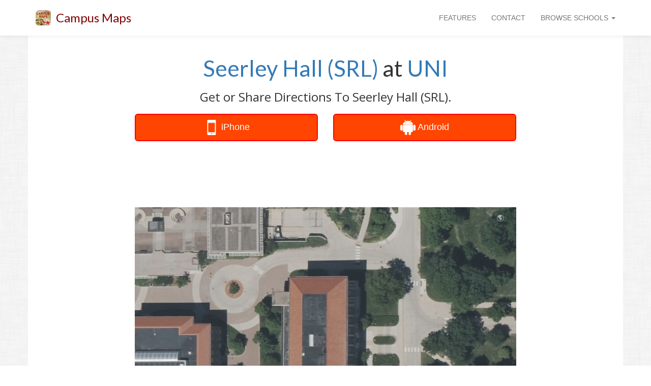

--- FILE ---
content_type: text/html
request_url: https://www.campus-maps.com/uni/seerly-hall-srl/
body_size: 16
content:
<!doctype html><html lang="en"><meta http-equiv="refresh" content="0; url='https://www.campus-maps.com/uni/seerley-hall/'"><p><a href="https://www.campus-maps.com/uni/seerley-hall/">This page has moved here.</a>

--- FILE ---
content_type: text/html
request_url: https://www.campus-maps.com/uni/seerley-hall/
body_size: 12524
content:
<!doctype html><html lang="en"><meta charset="utf-8"><meta http-equiv="x-ua-compatible" content="IE=edge"><meta name="viewport" content="width=device-width,initial-scale=1,user-scalable=no,minimal-ui"><script src="https://ajax.googleapis.com/ajax/libs/jquery/1.12.4/jquery.min.js"></script>
<script src="https://netdna.bootstrapcdn.com/bootstrap/3.3.7/js/bootstrap.min.js"></script>
<link href="https://fonts.googleapis.com/css?family=Lato" rel="stylesheet"><link href="https://fonts.googleapis.com/css?family=Open+Sans" rel="stylesheet"><link rel="shortcut icon" href="https://www.campus-maps.com/assets/img/48x48.png"><link href="https://netdna.bootstrapcdn.com/bootstrap/3.3.7/css/bootstrap.min.css" rel="stylesheet"><link href="https://netdna.bootstrapcdn.com/font-awesome/4.7.0/css/font-awesome.min.css" rel="stylesheet" type="text/css"><style>body>div{transition:all .25s ease}</style><meta name="google-site-verification" content="UdIigaL-gzXphhi21QJqbMfwzEKxrN_FGET3UAq5uKE"><meta name="ahrefs-site-verification" content="9e276a674a82d216a7ce713e54e6dbdaeea74f512bc5530707fe5388a6cda19f"><title>Seerley Hall (SRL) at UNI</title><meta name="description" content="Map of Seerley Hall (SRL) at University of Northern Iowa"><link rel="canonical" href="https://www.campus-maps.com/uni/seerley-hall/"><script src="https://cdn.apple-mapkit.com/mk/5.x.x/mapkit.js"></script><style>#main_message{text-align:center}#page_headline{margin-top:40px;margin-bottom:20px;font-size:44px;font-family:lato,sans-serif;font-weight:500}#page_subheadline{font-size:24px;font-family:open sans,sans-serif;font-weight:500}@media(max-width:992px){#page_headline{font-size:32px;margin-top:20px}#page_subheadline{font-size:18px}}@media(min-width:768px){body{background-image:url(/assets/img/background.png)}}</style><style>.row{background:#fff}</style><script type="text/javascript">(function(a,e,b,f,g,c,d){a[b]=a[b]||function(){(a[b].q=a[b].q||[]).push(arguments)},c=e.createElement(f),c.async=1,c.src="https://www.clarity.ms/tag/"+g,d=e.getElementsByTagName(f)[0],d.parentNode.insertBefore(c,d)})(window,document,"clarity","script","ou04z8hl9d")</script><script>(function(a,e,f,g,b,c,d){a.GoogleAnalyticsObject=b,a[b]=a[b]||function(){(a[b].q=a[b].q||[]).push(arguments)},a[b].l=1*new Date,c=e.createElement(f),d=e.getElementsByTagName(f)[0],c.async=1,c.src=g,d.parentNode.insertBefore(c,d)})(window,document,'script','//www.google-analytics.com/analytics.js','ga'),ga('create','UA-120904122-1',{cookieDomain:'auto',sampleRate:100,siteSpeedSampleRate:100}),ga('require','displayfeatures'),ga('send','pageview')</script><script>function logAction(a){ga('send','event',{eventCategory:a.cat1,eventAction:a.cat2,eventLabel:a.cat3,eventValue:a.v})}function createAction(b,c,d,e){var a=new Array;return a.cat1=b,a.cat2=c,a.cat3=d,a.v=e,a}</script><style>#global_navbar{min-height:70px}#global_navbar_brand_name,#global_navbar_rightside_content>li>a{padding-top:25px;padding-bottom:0;min-height:70px}#global_navbar_toggle{margin-top:18px;margin-bottom:18px}#navbar_spacer{margin-top:70px}#global_navbar{background:#fff;-webkit-box-shadow:0 2px 8px 0 rgba(50,50,50,8%);box-shadow:0 2px 8px rgba(50,50,50,8%);border:none}#global_navbar_brand_name{color:maroon;font-size:24px;font-family:lato,open sans,Helvetica Neue,Sans-serif}#global_navbar_brand_img{float:left;display:inline;margin-top:20px;margin-right:10px;height:30px}@media(max-width:992px){#global_navbar{min-height:50px}#global_navbar_brand_name,#global_navbar_rightside_content>li>a{padding-top:15px;padding-bottom:0;min-height:50px}#global_navbar_toggle{margin-top:8px;margin-bottom:8px}#global_navbar_brand_name{font-size:18px}#global_navbar_brand_img{margin-top:10px;margin-left:10px;margin-right:0}#navbar_spacer{margin-top:50px}}</style><nav class="navbar navbar-default navbar-fixed-top" id="global_navbar"><div class="container"><div class="navbar-header"><button type="button" class="navbar-toggle collapsed" data-toggle="collapse" data-target="#global_navbar_collapse_content" aria-expanded="false" id="global_navbar_toggle">
<span class="sr-only">Toggle navigation</span>
<span class="icon-bar"></span>
<span class="icon-bar"></span>
<span class="icon-bar"></span></button>
<img id="global_navbar_brand_img" src="https://www.campus-maps.com/assets/img/48x48.png">
<a id="global_navbar_brand_name" class="navbar-brand" href="https://www.campus-maps.com/">Campus Maps</a></div><div class="collapse navbar-collapse" id="global_navbar_collapse_content"><ul class="nav navbar-nav navbar-left" id="global_navbar_leftside_content"></ul><ul class="nav navbar-nav navbar-right" id="global_navbar_rightside_content"><li><a href="https://www.campus-maps.com/#features">FEATURES</a><li><a href="https://www.campus-maps.com/pages/contact/">CONTACT</a><li class="dropdown"><a href="#" class="dropdown-toggle" data-toggle="dropdown" role="button" aria-haspopup="true" aria-expanded="false">BROWSE SCHOOLS
<span class="caret"></span></a><ul class="dropdown-menu" style="max-height:500px;min-width:300px;overflow-y:auto"><li style="text-align:center"><span style="font-size:120%">Search Campus Maps:</span><br><input type="text" class="form-control" autocomplete="off" id="menu_search_box" placeholder="Search By School"><li class="divider"><li><a class="hideable_menu_item" href="https://www.campus-maps.com/acu/">Abilene Christian University Campus Map</a><li><a class="hideable_menu_item" href="https://www.campus-maps.com/adelphi-university/">Adelphi University Campus Map</a><li><a class="hideable_menu_item" href="https://www.campus-maps.com/american-river-college/">American River College Campus Map</a><li><a class="hideable_menu_item" href="https://www.campus-maps.com/american-university/">American University Campus Map</a><li><a class="hideable_menu_item" href="https://www.campus-maps.com/andrews-university/">Andrews University Campus Map</a><li><a class="hideable_menu_item" href="https://www.campus-maps.com/angelo-state-university/">Angelo State University Campus Map</a><li><a class="hideable_menu_item" href="https://www.campus-maps.com/appalachian-state-university/">Appalachian State University Campus Map</a><li><a class="hideable_menu_item" href="https://www.campus-maps.com/arizona-state-university/">Arizona State University Campus Map</a><li><a class="hideable_menu_item" href="https://www.campus-maps.com/armstrong-atlantic-state-university/">Georgia Southern University - Armstrong Campus Map</a><li><a class="hideable_menu_item" href="https://www.campus-maps.com/ashland-university/">Ashland University Campus Map</a><li><a class="hideable_menu_item" href="https://www.campus-maps.com/asu-beebe/">Arkansas State University - Beebe Campus Map</a><li><a class="hideable_menu_item" href="https://www.campus-maps.com/auburn-university/">Auburn University Campus Map</a><li><a class="hideable_menu_item" href="https://www.campus-maps.com/aurora-university/">Aurora University Campus Map</a><li><a class="hideable_menu_item" href="https://www.campus-maps.com/austin-peay-state-university/">Austin Peay State University Campus Map</a><li><a class="hideable_menu_item" href="https://www.campus-maps.com/azusa-pacific-university/">Azusa Pacific University Campus Map</a><li><a class="hideable_menu_item" href="https://www.campus-maps.com/ball-state-university/">Ball State University Campus Map</a><li><a class="hideable_menu_item" href="https://www.campus-maps.com/barry-university/">Barry University Campus Map</a><li><a class="hideable_menu_item" href="https://www.campus-maps.com/baylor/">Baylor University Campus Map</a><li><a class="hideable_menu_item" href="https://www.campus-maps.com/bellevue-university/">Bellevue University Campus Map</a><li><a class="hideable_menu_item" href="https://www.campus-maps.com/belmont-university/">Belmont University Campus Map</a><li><a class="hideable_menu_item" href="https://www.campus-maps.com/bemidji-state-university/">Bemidji State University Campus Map</a><li><a class="hideable_menu_item" href="https://www.campus-maps.com/bentley-university/">Bentley University Campus Map</a><li><a class="hideable_menu_item" href="https://www.campus-maps.com/bhsu/">Black Hills State University Campus Map</a><li><a class="hideable_menu_item" href="https://www.campus-maps.com/biola-university/">Biola University Campus Map</a><li><a class="hideable_menu_item" href="https://www.campus-maps.com/bloomsburg-university/">Bloomsburg University Campus Map</a><li><a class="hideable_menu_item" href="https://www.campus-maps.com/bradley-university/">Bradley University Campus Map</a><li><a class="hideable_menu_item" href="https://www.campus-maps.com/brown-university/">Brown University Campus Map</a><li><a class="hideable_menu_item" href="https://www.campus-maps.com/butler-university/">Butler University Campus Map</a><li><a class="hideable_menu_item" href="https://www.campus-maps.com/byu/">Brigham Young University Campus Map</a><li><a class="hideable_menu_item" href="https://www.campus-maps.com/california-university-of-pennsylvania/">California University of Pennsylvania Campus Map</a><li><a class="hideable_menu_item" href="https://www.campus-maps.com/cameron-university/">Cameron University Campus Map</a><li><a class="hideable_menu_item" href="https://www.campus-maps.com/campbell-university/">Campbell University Campus Map</a><li><a class="hideable_menu_item" href="https://www.campus-maps.com/campbellsville-university/">Campbellsville University Campus Map</a><li><a class="hideable_menu_item" href="https://www.campus-maps.com/cardinal-stritch-university/">Cardinal Stritch University Campus Map</a><li><a class="hideable_menu_item" href="https://www.campus-maps.com/central-michigan-university/">Central Michigan University Campus Map</a><li><a class="hideable_menu_item" href="https://www.campus-maps.com/chicago-state-university/">Chicago State University Campus Map</a><li><a class="hideable_menu_item" href="https://www.campus-maps.com/chico-state/">CSU Chico Campus Map</a><li><a class="hideable_menu_item" href="https://www.campus-maps.com/clemson-university/">Clemson University Campus Map</a><li><a class="hideable_menu_item" href="https://www.campus-maps.com/coastal-carolina-university/">Coastal Carolina University Campus Map</a><li><a class="hideable_menu_item" href="https://www.campus-maps.com/colorado-school-of-mines/">Colorado School of Mines Campus Map</a><li><a class="hideable_menu_item" href="https://www.campus-maps.com/colorado-state-university/">Colorado State University Campus Map</a><li><a class="hideable_menu_item" href="https://www.campus-maps.com/columbia-university/">Columbia University Campus Map</a><li><a class="hideable_menu_item" href="https://www.campus-maps.com/columbus-state-university/">Columbus State University Campus Map</a><li><a class="hideable_menu_item" href="https://www.campus-maps.com/concordia-university-chicago/">Concordia University Chicago Campus Map</a><li><a class="hideable_menu_item" href="https://www.campus-maps.com/coppin-state-university/">Coppin State University Campus Map</a><li><a class="hideable_menu_item" href="https://www.campus-maps.com/cornell-university/">Cornell University Campus Map</a><li><a class="hideable_menu_item" href="https://www.campus-maps.com/csudh/">Cal State Dominguez Hills Campus Map</a><li><a class="hideable_menu_item" href="https://www.campus-maps.com/csuf/">Cal State Fullerton Campus Map</a><li><a class="hideable_menu_item" href="https://www.campus-maps.com/csulb/">Cal State Long Beach Campus Map</a><li><a class="hideable_menu_item" href="https://www.campus-maps.com/csun/">Cal State Northridge Campus Map</a><li><a class="hideable_menu_item" href="https://www.campus-maps.com/csusb/">Cal State San Bernardino Campus Map</a><li><a class="hideable_menu_item" href="https://www.campus-maps.com/csusm/">Cal State San Marcos Campus Map</a><li><a class="hideable_menu_item" href="https://www.campus-maps.com/csustan/">CSU Stanislaus Campus Map</a><li><a class="hideable_menu_item" href="https://www.campus-maps.com/cu-boulder/">University of Colorado Boulder Campus Map</a><li><a class="hideable_menu_item" href="https://www.campus-maps.com/cuw/">Concordia University Wisconsin Campus Map</a><li><a class="hideable_menu_item" href="https://www.campus-maps.com/dartmouth-college/">Dartmouth College Campus Map</a><li><a class="hideable_menu_item" href="https://www.campus-maps.com/delta-state-university/">Delta State University Campus Map</a><li><a class="hideable_menu_item" href="https://www.campus-maps.com/depaul-university/">DePaul University Campus Map</a><li><a class="hideable_menu_item" href="https://www.campus-maps.com/drexel-university/">Drexel University Campus Map</a><li><a class="hideable_menu_item" href="https://www.campus-maps.com/east-carolina-university/">East Carolina University Campus Map</a><li><a class="hideable_menu_item" href="https://www.campus-maps.com/east-central-university/">East Central University Campus Map</a><li><a class="hideable_menu_item" href="https://www.campus-maps.com/eastern-michigan-university/">Eastern Michigan University Campus Map</a><li><a class="hideable_menu_item" href="https://www.campus-maps.com/edinboro/">Edinboro University Campus Map</a><li><a class="hideable_menu_item" href="https://www.campus-maps.com/emporia-state-university/">Emporia State University Campus Map</a><li><a class="hideable_menu_item" href="https://www.campus-maps.com/enmu-roswell/">Eastern New Mexico University Roswell Campus Map</a><li><a class="hideable_menu_item" href="https://www.campus-maps.com/enmu/">Eastern New Mexico University Campus Map</a><li><a class="hideable_menu_item" href="https://www.campus-maps.com/ewu/">Eastern Washington University Campus Map</a><li><a class="hideable_menu_item" href="https://www.campus-maps.com/fairmont-state-university/">Fairmont State University Campus Map</a><li><a class="hideable_menu_item" href="https://www.campus-maps.com/fau/">Florida Atlantic University - Boca Raton Campus Map</a><li><a class="hideable_menu_item" href="https://www.campus-maps.com/ferris-state-university/">Ferris State University Campus Map</a><li><a class="hideable_menu_item" href="https://www.campus-maps.com/fiu/">Florida International University Campus Map</a><li><a class="hideable_menu_item" href="https://www.campus-maps.com/florida-state-university/">Florida State University Campus Map</a><li><a class="hideable_menu_item" href="https://www.campus-maps.com/fresno-state/">Fresno State Campus Map</a><li><a class="hideable_menu_item" href="https://www.campus-maps.com/gannon-university/">Gannon University Campus Map</a><li><a class="hideable_menu_item" href="https://www.campus-maps.com/georgia-southern/">Georgia Southern University - Statesboro Campus Map</a><li><a class="hideable_menu_item" href="https://www.campus-maps.com/gmu/">George Mason University Campus Map</a><li><a class="hideable_menu_item" href="https://www.campus-maps.com/gonzaga-university/">Gonzaga University Campus Map</a><li><a class="hideable_menu_item" href="https://www.campus-maps.com/grand-canyon-university/">Grand Canyon University Campus Map</a><li><a class="hideable_menu_item" href="https://www.campus-maps.com/gsu/">Georgia State University Campus Map</a><li><a class="hideable_menu_item" href="https://www.campus-maps.com/hamline-university/">Hamline University Campus Map</a><li><a class="hideable_menu_item" href="https://www.campus-maps.com/hampton-university/">Hampton University Campus Map</a><li><a class="hideable_menu_item" href="https://www.campus-maps.com/hofstra-university/">Hofstra University Campus Map</a><li><a class="hideable_menu_item" href="https://www.campus-maps.com/humboldt-state-university/">Cal Poly Humboldt Campus Map</a><li><a class="hideable_menu_item" href="https://www.campus-maps.com/idaho-state-university/">Idaho State University - Pocatello Campus Map</a><li><a class="hideable_menu_item" href="https://www.campus-maps.com/iit/">Illinois Institute of Technology Campus Map</a><li><a class="hideable_menu_item" href="https://www.campus-maps.com/illinois-state/">Illinois State University Campus Map</a><li><a class="hideable_menu_item" href="https://www.campus-maps.com/indiana-state-university/">Indiana State University Campus Map</a><li><a class="hideable_menu_item" href="https://www.campus-maps.com/iowa-state-university/">Iowa State University Campus Map</a><li><a class="hideable_menu_item" href="https://www.campus-maps.com/iu/">Indiana University - Bloomington Campus Map</a><li><a class="hideable_menu_item" href="https://www.campus-maps.com/iun/">Indiana University Northwest Campus Map</a><li><a class="hideable_menu_item" href="https://www.campus-maps.com/iupui/">Indiana University Indianapolis Campus Map</a><li><a class="hideable_menu_item" href="https://www.campus-maps.com/ius/">Indiana University Southeast Campus Map</a><li><a class="hideable_menu_item" href="https://www.campus-maps.com/k-state-salina/">Kansas State University Salina Campus Map</a><li><a class="hideable_menu_item" href="https://www.campus-maps.com/k-state/">Kansas State University Campus Map</a><li><a class="hideable_menu_item" href="https://www.campus-maps.com/kean-university/">Kean University Campus Map</a><li><a class="hideable_menu_item" href="https://www.campus-maps.com/kennesaw/">Kennesaw State University Campus Map</a><li><a class="hideable_menu_item" href="https://www.campus-maps.com/kent-state-university/">Kent State University Campus Map</a><li><a class="hideable_menu_item" href="https://www.campus-maps.com/ku/">University of Kansas Campus Map</a><li><a class="hideable_menu_item" href="https://www.campus-maps.com/kutztown-university/">Kutztown University Campus Map</a><li><a class="hideable_menu_item" href="https://www.campus-maps.com/lamar-university/">Lamar University Campus Map</a><li><a class="hideable_menu_item" href="https://www.campus-maps.com/lee-university/">Lee University Campus Map</a><li><a class="hideable_menu_item" href="https://www.campus-maps.com/liberty-university/">Liberty University Campus Map</a><li><a class="hideable_menu_item" href="https://www.campus-maps.com/llu/">Loma Linda University Campus Map</a><li><a class="hideable_menu_item" href="https://www.campus-maps.com/loyola-marymount-university/">Loyola Marymount University Campus Map</a><li><a class="hideable_menu_item" href="https://www.campus-maps.com/loyola-university-new-orleans/">Loyola University New Orleans Campus Map</a><li><a class="hideable_menu_item" href="https://www.campus-maps.com/lsu/">Louisiana State University Campus Map</a><li><a class="hideable_menu_item" href="https://www.campus-maps.com/lsus/">Louisiana State University - Shreveport Campus Map</a><li><a class="hideable_menu_item" href="https://www.campus-maps.com/madonna-university/">Madonna University Campus Map</a><li><a class="hideable_menu_item" href="https://www.campus-maps.com/marquette/">Marquette University Campus Map</a><li><a class="hideable_menu_item" href="https://www.campus-maps.com/marshall-university/">Marshall University Campus Map</a><li><a class="hideable_menu_item" href="https://www.campus-maps.com/mga-cochran/">Middle Georgia State University - Cochran Campus Map</a><li><a class="hideable_menu_item" href="https://www.campus-maps.com/mga/">Middle Georgia State University - Macon Campus Map</a><li><a class="hideable_menu_item" href="https://www.campus-maps.com/miami-university/">Miami University Campus Map</a><li><a class="hideable_menu_item" href="https://www.campus-maps.com/michigan-state-university/">Michigan State University Campus Map</a><li><a class="hideable_menu_item" href="https://www.campus-maps.com/mit/">Massachusetts Institute of Technology Campus Map</a><li><a class="hideable_menu_item" href="https://www.campus-maps.com/morehead-state-university/">Morehead State University Campus Map</a><li><a class="hideable_menu_item" href="https://www.campus-maps.com/mtsu/">Middle Tennessee State University Campus Map</a><li><a class="hideable_menu_item" href="https://www.campus-maps.com/murray-state-university/">Murray State University Campus Map</a><li><a class="hideable_menu_item" href="https://www.campus-maps.com/mwsu/">Midwestern State University Campus Map</a><li><a class="hideable_menu_item" href="https://www.campus-maps.com/niu/">Northern Illinois University Campus Map</a><li><a class="hideable_menu_item" href="https://www.campus-maps.com/njcu/">New Jersey City University Campus Map</a><li><a class="hideable_menu_item" href="https://www.campus-maps.com/nku/">Northern Kentucky University Campus Map</a><li><a class="hideable_menu_item" href="https://www.campus-maps.com/nmhu/">New Mexico Highlands University Campus Map</a><li><a class="hideable_menu_item" href="https://www.campus-maps.com/nmsu/">New Mexico State University Campus Map</a><li><a class="hideable_menu_item" href="https://www.campus-maps.com/north-carolina-central-university/">North Carolina Central University Campus Map</a><li><a class="hideable_menu_item" href="https://www.campus-maps.com/northern-arizona-university/">Northern Arizona University Campus Map</a><li><a class="hideable_menu_item" href="https://www.campus-maps.com/nova-southeastern-university/">Nova Southeastern University - Fort Lauderdale/Davie Campus Map</a><li><a class="hideable_menu_item" href="https://www.campus-maps.com/nyu/">New York University Campus Map</a><li><a class="hideable_menu_item" href="https://www.campus-maps.com/oakland-university/">Oakland University Campus Map</a><li><a class="hideable_menu_item" href="https://www.campus-maps.com/ohio-state-university/">Ohio State University Campus Map</a><li><a class="hideable_menu_item" href="https://www.campus-maps.com/ole-miss/">University of Mississippi Campus Map</a><li><a class="hideable_menu_item" href="https://www.campus-maps.com/oregon-state-university/">Oregon State University Campus Map</a><li><a class="hideable_menu_item" href="https://www.campus-maps.com/osuokc/">Oklahoma State University - Oklahoma City Campus Map</a><li><a class="hideable_menu_item" href="https://www.campus-maps.com/ou/">University of Oklahoma Campus Map</a><li><a class="hideable_menu_item" href="https://www.campus-maps.com/penn-state-harrisburg/">Penn State Harrisburg Campus Map</a><li><a class="hideable_menu_item" href="https://www.campus-maps.com/pepperdine-university/">Pepperdine University Campus Map</a><li><a class="hideable_menu_item" href="https://www.campus-maps.com/portland-state-university/">Portland State University Campus Map</a><li><a class="hideable_menu_item" href="https://www.campus-maps.com/princeton-university/">Princeton University Campus Map</a><li><a class="hideable_menu_item" href="https://www.campus-maps.com/psu/">Penn State Campus Map</a><li><a class="hideable_menu_item" href="https://www.campus-maps.com/purdue-university/">Purdue University Campus Map</a><li><a class="hideable_menu_item" href="https://www.campus-maps.com/pvamu/">Prairie View A & M University Campus Map</a><li><a class="hideable_menu_item" href="https://www.campus-maps.com/rice-university/">Rice University Campus Map</a><li><a class="hideable_menu_item" href="https://www.campus-maps.com/rit/">Rochester Institute of Technology Campus Map</a><li><a class="hideable_menu_item" href="https://www.campus-maps.com/rsu/">Rogers State University Campus Map</a><li><a class="hideable_menu_item" href="https://www.campus-maps.com/rwu/">Roger Williams University Campus Map</a><li><a class="hideable_menu_item" href="https://www.campus-maps.com/sac-state/">Sacramento State Campus Map</a><li><a class="hideable_menu_item" href="https://www.campus-maps.com/saint-edwards-university/">Saint Edward's University Campus Map</a><li><a class="hideable_menu_item" href="https://www.campus-maps.com/saint-xavier-university/">Saint Xavier University Campus Map</a><li><a class="hideable_menu_item" href="https://www.campus-maps.com/salem-state-university/">Salem State University Campus Map</a><li><a class="hideable_menu_item" href="https://www.campus-maps.com/samford-university/">Samford University Campus Map</a><li><a class="hideable_menu_item" href="https://www.campus-maps.com/san-diego-state-university/">San Diego State University Campus Map</a><li><a class="hideable_menu_item" href="https://www.campus-maps.com/santa-ana-college/">Santa Ana College Campus Map</a><li><a class="hideable_menu_item" href="https://www.campus-maps.com/savannah-state-university/">Savannah State University Campus Map</a><li><a class="hideable_menu_item" href="https://www.campus-maps.com/scsu/">Saint Cloud State University Campus Map</a><li><a class="hideable_menu_item" href="https://www.campus-maps.com/seattle-university/">Seattle University Campus Map</a><li><a class="hideable_menu_item" href="https://www.campus-maps.com/sfsu/">San Francisco State University Campus Map</a><li><a class="hideable_menu_item" href="https://www.campus-maps.com/shawnee-state-university/">Shawnee State University Campus Map</a><li><a class="hideable_menu_item" href="https://www.campus-maps.com/shsu/">Sam Houston State University Campus Map</a><li><a class="hideable_menu_item" href="https://www.campus-maps.com/siue/">Southern Illinois University Edwardsville Campus Map</a><li><a class="hideable_menu_item" href="https://www.campus-maps.com/sjsu/">San Jose State University Campus Map</a><li><a class="hideable_menu_item" href="https://www.campus-maps.com/slu/">Saint Louis University Campus Map</a><li><a class="hideable_menu_item" href="https://www.campus-maps.com/sou/">Southern Oregon University Campus Map</a><li><a class="hideable_menu_item" href="https://www.campus-maps.com/south-dakota-state-university/">South Dakota State University Campus Map</a><li><a class="hideable_menu_item" href="https://www.campus-maps.com/southern-illinois-university-carbondale/">Southern Illinois University Carbondale Campus Map</a><li><a class="hideable_menu_item" href="https://www.campus-maps.com/southern-miss/">Southern Miss Campus Map</a><li><a class="hideable_menu_item" href="https://www.campus-maps.com/stanford-university/">Stanford University Campus Map</a><li><a class="hideable_menu_item" href="https://www.campus-maps.com/stc/">South Texas College Campus Map</a><li><a class="hideable_menu_item" href="https://www.campus-maps.com/stevens-institute-of-technology/">Stevens Institute of Technology Campus Map</a><li><a class="hideable_menu_item" href="https://www.campus-maps.com/stony-brook-university/">Stony Brook University Campus Map</a><li><a class="hideable_menu_item" href="https://www.campus-maps.com/swosu/">Southwestern Oklahoma State University Campus Map</a><li><a class="hideable_menu_item" href="https://www.campus-maps.com/syracuse-university/">Syracuse University Campus Map</a><li><a class="hideable_menu_item" href="https://www.campus-maps.com/tamiu/">Texas A&M International University Campus Map</a><li><a class="hideable_menu_item" href="https://www.campus-maps.com/tamu/">Texas A&M University Campus Map</a><li><a class="hideable_menu_item" href="https://www.campus-maps.com/tamucc/">Texas A&M - Corpus Christi Campus Map</a><li><a class="hideable_menu_item" href="https://www.campus-maps.com/tamuk/">Texas A&M - Kingsville Campus Map</a><li><a class="hideable_menu_item" href="https://www.campus-maps.com/temple-university/">Temple University Campus Map</a><li><a class="hideable_menu_item" href="https://www.campus-maps.com/tennessee-technological-university/">Tennessee Technological University Campus Map</a><li><a class="hideable_menu_item" href="https://www.campus-maps.com/texas-southern-university/">Texas Southern University Campus Map</a><li><a class="hideable_menu_item" href="https://www.campus-maps.com/texas-state-university/">Texas State University Campus Map</a><li><a class="hideable_menu_item" href="https://www.campus-maps.com/towson/">Towson University Campus Map</a><li><a class="hideable_menu_item" href="https://www.campus-maps.com/twu/">Texas Woman's University Campus Map</a><li><a class="hideable_menu_item" href="https://www.campus-maps.com/uaa/">University of Alaska Anchorage Campus Map</a><li><a class="hideable_menu_item" href="https://www.campus-maps.com/uafs/">University of Arkansas-Fort Smith Campus Map</a><li><a class="hideable_menu_item" href="https://www.campus-maps.com/ualr/">University of Arkansas at Little Rock Campus Map</a><li><a class="hideable_menu_item" href="https://www.campus-maps.com/ub/">University at Buffalo Campus Map</a><li><a class="hideable_menu_item" href="https://www.campus-maps.com/uccs/">University of Colorado Colorado Springs Campus Map</a><li><a class="hideable_menu_item" href="https://www.campus-maps.com/ucf/">University of Central Florida Campus Map</a><li><a class="hideable_menu_item" href="https://www.campus-maps.com/uconn/">University of Connecticut, Storrs Campus Map</a><li><a class="hideable_menu_item" href="https://www.campus-maps.com/udel/">University of Delaware Campus Map</a><li><a class="hideable_menu_item" href="https://www.campus-maps.com/uis/">University of Illinois at Springfield Campus Map</a><li><a class="hideable_menu_item" href="https://www.campus-maps.com/uiuc/">University of Illinois at Urbana-Champaign Campus Map</a><li><a class="hideable_menu_item" href="https://www.campus-maps.com/uiw/">University of the Incarnate Word Campus Map</a><li><a class="hideable_menu_item" href="https://www.campus-maps.com/ul-lafayette/">University of Louisiana at Lafayette Campus Map</a><li><a class="hideable_menu_item" href="https://www.campus-maps.com/umass-amherst/">University of Massachusetts Amherst Campus Map</a><li><a class="hideable_menu_item" href="https://www.campus-maps.com/umbc/">University of Maryland-Baltimore County Campus Map</a><li><a class="hideable_menu_item" href="https://www.campus-maps.com/umd/">University of Maryland Campus Map</a><li><a class="hideable_menu_item" href="https://www.campus-maps.com/umes/">University of Maryland Eastern Shore Campus Map</a><li><a class="hideable_menu_item" href="https://www.campus-maps.com/umsl/">University of Missouri-St Louis Campus Map</a><li><a class="hideable_menu_item" href="https://www.campus-maps.com/umt/">University of Montana Campus Map</a><li><a class="hideable_menu_item" href="https://www.campus-maps.com/unc/">UNC Chapel Hill Campus Map</a><li><a class="hideable_menu_item" href="https://www.campus-maps.com/unca/">UNC Asheville Campus Map</a><li><a class="hideable_menu_item" href="https://www.campus-maps.com/uncc/">UNC Charlotte Campus Map</a><li><a class="hideable_menu_item" href="https://www.campus-maps.com/uncw/">University of North Carolina Wilmington Campus Map</a><li><a class="hideable_menu_item" href="https://www.campus-maps.com/uni/">University of Northern Iowa Campus Map</a><li><a class="hideable_menu_item" href="https://www.campus-maps.com/united-states-naval-academy/">United States Naval Academy Campus Map</a><li><a class="hideable_menu_item" href="https://www.campus-maps.com/university-of-alabama/">The University of Alabama Campus Map</a><li><a class="hideable_menu_item" href="https://www.campus-maps.com/university-of-arizona/">University of Arizona Campus Map</a><li><a class="hideable_menu_item" href="https://www.campus-maps.com/university-of-baltimore/">University of Baltimore Campus Map</a><li><a class="hideable_menu_item" href="https://www.campus-maps.com/university-of-california-berkeley/">UC Berkeley Campus Map</a><li><a class="hideable_menu_item" href="https://www.campus-maps.com/university-of-california-los-angeles/">University of California Los Angeles Campus Map</a><li><a class="hideable_menu_item" href="https://www.campus-maps.com/university-of-cincinnati/">University of Cincinnati Campus Map</a><li><a class="hideable_menu_item" href="https://www.campus-maps.com/university-of-florida/">University of Florida Campus Map</a><li><a class="hideable_menu_item" href="https://www.campus-maps.com/university-of-iowa/">University of Iowa Campus Map</a><li><a class="hideable_menu_item" href="https://www.campus-maps.com/university-of-maine/">University of Maine Campus Map</a><li><a class="hideable_menu_item" href="https://www.campus-maps.com/university-of-memphis/">University of Memphis Campus Map</a><li><a class="hideable_menu_item" href="https://www.campus-maps.com/university-of-michigan-dearborn/">University of Michigan-Dearborn Campus Map</a><li><a class="hideable_menu_item" href="https://www.campus-maps.com/university-of-michigan/">University of Michigan Campus Map</a><li><a class="hideable_menu_item" href="https://www.campus-maps.com/university-of-missouri/">University of Missouri Campus Map</a><li><a class="hideable_menu_item" href="https://www.campus-maps.com/university-of-oregon/">University of Oregon Campus Map</a><li><a class="hideable_menu_item" href="https://www.campus-maps.com/university-of-san-francisco/">University of San Francisco Campus Map</a><li><a class="hideable_menu_item" href="https://www.campus-maps.com/university-of-south-dakota/">University of South Dakota Campus Map</a><li><a class="hideable_menu_item" href="https://www.campus-maps.com/university-of-south-florida/">University of South Florida - Tampa Campus Map</a><li><a class="hideable_menu_item" href="https://www.campus-maps.com/university-of-southern-indiana/">University of Southern Indiana Campus Map</a><li><a class="hideable_menu_item" href="https://www.campus-maps.com/university-of-utah/">University of Utah Campus Map</a><li><a class="hideable_menu_item" href="https://www.campus-maps.com/university-of-wisconsin-eau-claire/">University of Wisconsin-Eau Claire Campus Map</a><li><a class="hideable_menu_item" href="https://www.campus-maps.com/university-of-wisconsin-madison/">University of Wisconsin-Madison Campus Map</a><li><a class="hideable_menu_item" href="https://www.campus-maps.com/university-of-wisconsin-milwaukee/">University of Wisconsin-Milwaukee Campus Map</a><li><a class="hideable_menu_item" href="https://www.campus-maps.com/unk/">University of Nebraska at Kearney Campus Map</a><li><a class="hideable_menu_item" href="https://www.campus-maps.com/unl/">University of Nebraska-Lincoln Campus Map</a><li><a class="hideable_menu_item" href="https://www.campus-maps.com/unlv/">University of Nevada-Las Vegas Campus Map</a><li><a class="hideable_menu_item" href="https://www.campus-maps.com/unm/">University of New Mexico Campus Map</a><li><a class="hideable_menu_item" href="https://www.campus-maps.com/uno/">University of Nebraska Omaha Campus Map</a><li><a class="hideable_menu_item" href="https://www.campus-maps.com/unr/">University of Nevada-Reno Campus Map</a><li><a class="hideable_menu_item" href="https://www.campus-maps.com/upenn/">University of Pennsylvania Campus Map</a><li><a class="hideable_menu_item" href="https://www.campus-maps.com/usc/">University of Southern California Campus Map</a><li><a class="hideable_menu_item" href="https://www.campus-maps.com/usfsp/">University of South Florida - St. Petersburg Campus Map</a><li><a class="hideable_menu_item" href="https://www.campus-maps.com/ust/">University of St. Thomas Campus Map</a><li><a class="hideable_menu_item" href="https://www.campus-maps.com/usu/">Utah State University Campus Map</a><li><a class="hideable_menu_item" href="https://www.campus-maps.com/ut-arlington/">UT Arlington Campus Map</a><li><a class="hideable_menu_item" href="https://www.campus-maps.com/ut-austin/">The University of Texas at Austin Campus Map</a><li><a class="hideable_menu_item" href="https://www.campus-maps.com/ut/">The University of Tampa Campus Map</a><li><a class="hideable_menu_item" href="https://www.campus-maps.com/utd/">UT Dallas Campus Map</a><li><a class="hideable_menu_item" href="https://www.campus-maps.com/utk/">The University of Tennessee Campus Map</a><li><a class="hideable_menu_item" href="https://www.campus-maps.com/utsa/">The University of Texas at San Antonio Campus Map</a><li><a class="hideable_menu_item" href="https://www.campus-maps.com/uva/">University of Virginia Campus Map</a><li><a class="hideable_menu_item" href="https://www.campus-maps.com/uw-parkside/">University of Wisconsin-Parkside Campus Map</a><li><a class="hideable_menu_item" href="https://www.campus-maps.com/uw-tacoma/">University of Washington-Tacoma Campus Map</a><li><a class="hideable_menu_item" href="https://www.campus-maps.com/uw/">University of Washington Campus Map</a><li><a class="hideable_menu_item" href="https://www.campus-maps.com/uwgb/">University of Wisconsin-Green Bay Campus Map</a><li><a class="hideable_menu_item" href="https://www.campus-maps.com/uww/">UW Whitewater Campus Map</a><li><a class="hideable_menu_item" href="https://www.campus-maps.com/vanderbilt-university/">Vanderbilt University Campus Map</a><li><a class="hideable_menu_item" href="https://www.campus-maps.com/villanova-university/">Villanova University Campus Map</a><li><a class="hideable_menu_item" href="https://www.campus-maps.com/vincennes-university/">Vincennes University Campus Map</a><li><a class="hideable_menu_item" href="https://www.campus-maps.com/virginia-tech/">Virginia Tech Campus Map</a><li><a class="hideable_menu_item" href="https://www.campus-maps.com/washburn-university/">Washburn University Campus Map</a><li><a class="hideable_menu_item" href="https://www.campus-maps.com/washington-state-university/">Washington State University Campus Map</a><li><a class="hideable_menu_item" href="https://www.campus-maps.com/wayne-state-university/">Wayne State University Campus Map</a><li><a class="hideable_menu_item" href="https://www.campus-maps.com/wbu/">Wayland Baptist University Campus Map</a><li><a class="hideable_menu_item" href="https://www.campus-maps.com/webster-university/">Webster University Campus Map</a><li><a class="hideable_menu_item" href="https://www.campus-maps.com/west-point/">United States Military Academy Campus Map</a><li><a class="hideable_menu_item" href="https://www.campus-maps.com/wichita-state-university/">Wichita State University Campus Map</a><li><a class="hideable_menu_item" href="https://www.campus-maps.com/widener-university/">Widener University Campus Map</a><li><a class="hideable_menu_item" href="https://www.campus-maps.com/winona-state-university/">Winona State University Campus Map</a><li><a class="hideable_menu_item" href="https://www.campus-maps.com/wit/">Wentworth Institute of Technology Campus Map</a><li><a class="hideable_menu_item" href="https://www.campus-maps.com/wright-state/">Wright State University Campus Map</a><li><a class="hideable_menu_item" href="https://www.campus-maps.com/yale-university/">Yale University Campus Map</a></ul><script>$(function(){var a=$('.hideable_menu_item');$('#menu_search_box').keyup(function(){var b=$.trim($(this).val()).replace(/ +/g,' ').toLowerCase();a.show().filter(function(){var a=$(this).text().replace(/\s+/g,' ').toLowerCase();return!~a.indexOf(b)}).hide()})}),$('.dropdown-menu input, .dropdown-menu label').click(function(a){a.stopPropagation()})</script></ul></div></div></nav><div id="navbar_spacer"></div><script async src="//pagead2.googlesyndication.com/pagead/js/adsbygoogle.js"></script>
<script>(adsbygoogle=window.adsbygoogle||[]).push({google_ad_client:"ca-pub-3022955159186118"})</script><div id="main_content"><div class="container" id="main_container"><div class="row" id="main_message"><div class="col-sm-12"><h1 id="page_headline"><a href="https://www.campus-maps.com/uni/seerley-hall/">Seerley Hall (SRL)</a> at
<a href="https://www.campus-maps.com/uni/">UNI</a></h1><h3 id="page_subheadline">Get or Share Directions To Seerley Hall (SRL).</h3></div></div><div class="row" id="app_store_download_buttons"><div class="col-sm-4 col-sm-offset-2"><h3 style="margin-top:10px;margin-bottom:10px"><a href="https://apps.apple.com/app/apple-store/id454084144?pt=635578&ct=web_location&mt=8" class="btn btn-link btn-lg btn-block" style="background-color:#ff4500;border:2px solid red;color:#f5f5f5" onclick="logAction(createAction(&#34;click&#34;,&#34;download&#34;,&#34;download_link_ios&#34;,&#34;1&#34;))" id="download_body_ios"><img src="https://www.campus-maps.com/assets/img/iphone_icon.png" style="height:30px;width:30px" alt="iPhone Icon"></img>
<span class="button_text" style="color:#fff">iPhone</span></a></h3></div><div class="col-sm-4"><h3 style="margin-top:10px;margin-bottom:10px"><a href="https://play.google.com/store/apps/details?id=com.campusmaps" class="btn btn-link btn-lg btn-block" style="background-color:#ff4500;border:2px solid red;color:#f5f5f5" onclick="logAction(createAction(&#34;click&#34;,&#34;download&#34;,&#34;download_link_android&#34;,&#34;1&#34;))" id="download_body_android"><img src="https://www.campus-maps.com/assets/img/android_icon.png" style="height:30px;width:30px" alt="Android Icon"></img>
<span class="button_text" style="color:#fff">Android</span></a></h3></div></div></div></div><div id="map_content"><div class="container"><div class="row" style="max-height:90px;text-align:center;padding-top:10px"><div class="col-sm-8 col-sm-offset-2" style="max-height:90px;padding-left:0;padding-right:0;text-align:center"><ins class="adsbygoogle" style="display:inline-block;width:728px;height:90px" data-ad-client="ca-pub-3022955159186118" data-ad-slot="9070843472"></ins>
<script>(adsbygoogle=window.adsbygoogle||[]).push({})</script></div></div><div class="row"><div class="col-sm-8 col-sm-offset-2" style="padding-top:20px" id="map_column"><div class="row"><div class="col-sm-12"><div id="map_canvas"></div></div></div><div class="row"><div class="col-sm-12"><div id="map_infobox"><div class="row"><div class="col-sm-12"><h5 style="display:inline-block">Link to this map:&nbsp;</h5><a href="https://www.campus-maps.com/uni/seerley-hall/">https://www.campus-maps.com/uni/seerley-hall/</a></div></div></div></div></div></div><div class="col-sm-2" style="text-align:center;padding-top:20px"><ins class="adsbygoogle" style="display:inline-block;width:160px;height:600px" data-ad-client="ca-pub-3022955159186118" data-ad-slot="2004919613"></ins>
<script>(adsbygoogle=window.adsbygoogle||[]).push({})</script></div></div></div></div><div id="building_content"><div class="building_list" id="building_list"><div class="container"><div class="row"><div class="col-sm-10 col-sm-offset-1" style="text-align:center;min-height:500px"><h3 style="margin-top:20px;margin-bottom:20px">Find Anything on the
<a href="https://www.campus-maps.com/uni/">UNI Campus Map</a>:</h3><table class="table table-striped table-bordered table-hover"><thead><tr><td><span class="control-label"></span><td style="text-align:center"><form class="form-horizontal" style="margin-bottom:0"><div class="form-group" style="margin-bottom:0"><label for="search" class="col-sm-2 control-label" style="padding-left:0;padding-right:0">Building Name:</label><div class="col-sm-9"><input type="text" class="form-control" style="margin-bottom:0" autocomplete="off" onclick="logAction(createAction(&#34;click&#34;,&#34;search&#34;,&#34;building_list_search&#34;,&#34;1&#34;))" id="search" placeholder="Type to start searching..."></div></div></form><tbody id="locationTableBody"><tr><td>1<td><a href="https://www.campus-maps.com/uni/admissions-welcome-center/">Admissions Welcome Center (AWC)</a><tr><td>2<td><a href="https://www.campus-maps.com/uni/applied-engineering-building/">Applied Engineering Building (AEB)</a><tr><td>3<td><a href="https://www.campus-maps.com/uni/bartlett-hall-bar/">Bartlett Hall (BAR)</a><tr><td>4<td><a href="https://www.campus-maps.com/uni/baseball-field/">Baseball Field</a><tr><td>5<td><a href="https://www.campus-maps.com/uni/begeman-hall-phy/">Begeman Hall (PHY)</a><tr><td>6<td><a href="https://www.campus-maps.com/uni/bender-hall-ben/">Bender Hall (BEN)</a><tr><td>7<td><a href="https://www.campus-maps.com/uni/biology-research-complex-brc/">Biology Research Complex (BRC)</a><tr><td>8<td><a href="https://www.campus-maps.com/uni/biscottis/">Biscotti's</a><tr><td>9<td><a href="https://www.campus-maps.com/uni/book-bistro/">Book Bistro</a><tr><td>10<td><a href="https://www.campus-maps.com/uni/business-and-community-services-bcs/">Business & Community Services (BCS)</a><tr><td>11<td><a href="https://www.campus-maps.com/uni/campanile/">Campanile (CPL)</a><tr><td>12<td><a href="https://www.campus-maps.com/uni/center-for-energy-and-environmental-education-ceee/">Center for Energy and Environmental Education (CEEE)</a><tr><td>13<td><a href="https://www.campus-maps.com/uni/center-for-multicultural-education-cme/">Center for Multicultural Education (CME)</a><tr><td>14<td><a href="https://www.campus-maps.com/uni/2304-college-street/">Center for Social Behavior and Research / 2304 College Street (CSBR)</a><tr><td>15<td><a href="https://www.campus-maps.com/uni/chats/">Chats Coffeehouse</a><tr><td>16<td><a href="https://www.campus-maps.com/uni/commons-com/">Commons (COM)</a><tr><td>17<td><a href="https://www.campus-maps.com/uni/communication-arts-center-cac/">Communication Arts Center (CAC)</a><tr><td>18<td><a href="https://www.campus-maps.com/uni/curris-business-building-cbb/">Curris Business Building (CBB)</a><tr><td>19<td><a href="https://www.campus-maps.com/uni/dancer-hall-dan/">Dancer Hall (DAN)</a><tr><td>20<td><a href="https://www.campus-maps.com/uni/east-bartlett/">East Bartlett (EBAR)</a><tr><td>21<td><a href="https://www.campus-maps.com/uni/essentials-convenience-store/">Essentials Convenience Store</a><tr><td>22<td><a href="https://www.campus-maps.com/uni/facilities-management/">Facilities Management (PHP)</a><tr><td>23<td><a href="https://www.campus-maps.com/uni/free-weight-room/">Free Weight Room (Room 153)</a><tr><td>24<td><a href="https://www.campus-maps.com/uni/gallagher-bluedorn-performing-arts-center-bgpac/">Gallagher Bluedorn Performing Arts Center (BGPAC)</a><tr><td>25<td><a href="https://www.campus-maps.com/uni/gallery-of-art/">Gallery of Art</a><tr><td>26<td><a href="https://www.campus-maps.com/uni/gilchrist-hall-gil/">Gilchrist Hall (GIL)</a><tr><td>27<td><a href="https://www.campus-maps.com/uni/glen-f-henry-swimming-and-diving-pool/">Glen F. Henry Swimming and Diving Pool</a><tr><td>28<td><a href="https://www.campus-maps.com/uni/goschke-football-practice-facility/">Goschke Football Practice Facility</a><tr><td>29<td><a href="https://www.campus-maps.com/uni/hagemann-hall-hag/">Hagemann Hall (HAG)</a><tr><td>30<td><a href="https://www.campus-maps.com/uni/honors-college-2401-college-st-emc/">Honors College / 2401 College St. (EMC)</a><tr><td>31<td><a href="https://www.campus-maps.com/uni/innovative-teaching-technology-center-itt/">Innovative Teaching and Technology Center (ITTC)</a><tr><td>32<td><a href="https://www.campus-maps.com/uni/jennings-courts-jct/">Jennings Court Apartments (JCT)</a><tr><td>33<td><a href="https://www.campus-maps.com/uni/jennings-court-apartments-a/">Jennings Court Apartments - A (JCTA)</a><tr><td>34<td><a href="https://www.campus-maps.com/uni/jennings-court-apartments-b/">Jennings Court Apartments - B (JCTB)</a><tr><td>35<td><a href="https://www.campus-maps.com/uni/jennings-court-apartments-c/">Jennings Court Apartments - C (JCTC)</a><tr><td>36<td><a href="https://www.campus-maps.com/uni/jennings-court-apartments-d/">Jennings Court Apartments - D (JCTD)</a><tr><td>37<td><a href="https://www.campus-maps.com/uni/jennings-court-apartments-e/">Jennings Court Apartments - E (JCTE)</a><tr><td>38<td><a href="https://www.campus-maps.com/uni/kamerick-art-building/">Kamerick Art Building (KAB)</a><tr><td>39<td><a href="https://www.campus-maps.com/uni/lang-hall-lng/">Lang Hall (LNG)</a><tr><td>40<td><a href="https://www.campus-maps.com/uni/latham-hall-lat/">Latham Hall (LAT)</a><tr><td>41<td><a href="https://www.campus-maps.com/uni/lawther-field/">Lawther Field</a><tr><td>42<td><a href="https://www.campus-maps.com/uni/lawther-hall-law/">Lawther Hall (LAW)</a><tr><td>43<td><a href="https://www.campus-maps.com/uni/mark-messersmith-outdoor-track-and-field-complex/">Mark Messersmith Outdoor Track and Field Complex</a><tr><td>44<td><a href="https://www.campus-maps.com/uni/marshall-center-school-mcs/">Marshall Center School (MCS)</a><tr><td>45<td><a href="https://www.campus-maps.com/uni/maucker-union-mau/">Maucker Union (MAU)</a><tr><td>46<td><a href="https://www.campus-maps.com/uni/maucker-union-food-court/">Maucker Union Food Court (UNFSD)</a><tr><td>47<td><a href="https://www.campus-maps.com/uni/mccollum-science-hall-msh/">McCollum Science Hall (MSH)</a><tr><td>48<td><a href="https://www.campus-maps.com/uni/mcleod-center-mcl/">McLeod Center (MCL)</a><tr><td>49<td><a href="https://www.campus-maps.com/uni/multimodal-transportation-center/">Multimodal Transportation Center</a><tr><td>50<td><a href="https://www.campus-maps.com/uni/nielsen-field-house/">Nielsen Field House (NFH)</a><tr><td>51<td><a href="https://www.campus-maps.com/uni/noehren-hall-nrn/">Noehren Hall (NRN)</a><tr><td>52<td><a href="https://www.campus-maps.com/uni/northern-iowan/">Northern Iowan</a><tr><td>53<td><a href="https://www.campus-maps.com/uni/observation-dome/">Observation Dome (OBD)</a><tr><td>54<td><a href="https://www.campus-maps.com/uni/outdoor-field/">Outdoor Field</a><tr><td>55<td><a href="https://www.campus-maps.com/uni/panther-village-1/">Panther Village 1 (PVL1)</a><tr><td>56<td><a href="https://www.campus-maps.com/uni/panther-village-3/">Panther Village 3 (PVL3)</a><tr><td>57<td><a href="https://www.campus-maps.com/uni/piazza/">Piazza</a><tr><td>58<td><a href="https://www.campus-maps.com/uni/presidents-home/">President's Home</a><tr><td>59<td><a href="https://www.campus-maps.com/uni/psychology-1/">Psychology 1</a><tr><td>60<td><a href="https://www.campus-maps.com/uni/redeker-center-rdc/">Redeker Center (RDC)</a><tr><td>61<td><a href="https://www.campus-maps.com/uni/rialto/">Rialto</a><tr><td>62<td><a href="https://www.campus-maps.com/uni/richard-o-jacobson-human-performance-center-hpc/">Richard O. Jacobson Human Performance Center (HPC)</a><tr><td>63<td><a href="https://www.campus-maps.com/uni/rider-hall-rid/">Rider Hall (RID)</a><tr><td>64<td><a href="https://www.campus-maps.com/uni/risk-management-environmental-health-and-safety-building/">Risk Management / Environmental Health and Safety Building</a><tr><td>65<td><a href="https://www.campus-maps.com/uni/robinson-dresser-sports-complex/">Robinson-Dresser Sports Complex</a><tr><td>66<td><a href="https://www.campus-maps.com/uni/rod-library-lib/">Rod Library (LIB)</a><tr><td>67<td><a href="https://www.campus-maps.com/uni/roth-apartments/">ROTH Apartments (RTH)</a><tr><td>68<td><a href="https://www.campus-maps.com/uni/russell-hall-rsl/">Russell Hall (RSL)</a><tr><td>69<td><a href="https://www.campus-maps.com/uni/sabin-hall-sab/">Sabin Hall (SAB)</a><tr><td>70<td><a href="https://www.campus-maps.com/uni/schindler-education-center/">Schindler Education Center (SEC)</a><tr><td>71<td><a href="https://www.campus-maps.com/uni/seerley-hall/">Seerley Hall (SRL)</a><tr><td>72<td><a href="https://www.campus-maps.com/uni/shull-hall-shu/">Shull Hall (SHU)</a><tr><td>73<td><a href="https://www.campus-maps.com/uni/soccer-field/">Soccer Field</a><tr><td>74<td><a href="https://www.campus-maps.com/uni/sports-fields/">Sports Fields</a><tr><td>75<td><a href="https://www.campus-maps.com/uni/strayer-wood-theatre/">Strayer-Wood Theatre (SWT)</a><tr><td>76<td><a href="https://www.campus-maps.com/uni/student-health-center-shc/">Student Health Center (SHC)</a><tr><td>77<td><a href="https://www.campus-maps.com/uni/tallgrass-prairie-center/">Tallgrass Prairie Center (NRV)</a><tr><td>78<td><a href="https://www.campus-maps.com/uni/tennis-complex/">Tennis Complex</a><tr><td>79<td><a href="https://www.campus-maps.com/uni/the-micromarket/">The MicroMarket</a><tr><td>80<td><a href="https://www.campus-maps.com/uni/the-panther-plot/">The Panther Plot</a><tr><td>81<td><a href="https://www.campus-maps.com/uni/towers-center-tow/">Towers Center (TOW)</a><tr><td>82<td><a href="https://www.campus-maps.com/uni/uni-bookstore/">UNI Bookstore</a><tr><td>83<td><a href="https://www.campus-maps.com/uni/botanical-center/">UNI Botanical Center (GNH)</a><tr><td>84<td><a href="https://www.campus-maps.com/uni/uni-museum/">UNI Museum</a><tr><td>85<td><a href="https://www.campus-maps.com/uni/uni-dome-dom/">UNI-Dome (DOM)</a><tr><td>86<td><a href="https://www.campus-maps.com/uni/university-apartment-office/">University Apartment Office (UAPO)</a><tr><td>87<td><a href="https://www.campus-maps.com/uni/visitor-information-center-vic/">Visitor Information Center (VIC)</a><tr><td>88<td><a href="https://www.campus-maps.com/uni/wellness-recreation-center-wrc/">Wellness and Recreation Center (WRC)</a><tr><td>89<td><a href="https://www.campus-maps.com/uni/wright-hall-wrt/">Wright Hall (WRT)</a></table><script>const search_input_box=document.getElementById('search'),location_rows=document.querySelectorAll('#locationTableBody tr');function is_a_typo(d,e){function f(d,e){if(d.length===0)return e.length;if(e.length===0)return d.length;const c=[];let a;for(a=0;a<=e.length;a++)c[a]=[a];let b;for(b=0;b<=d.length;b++)c[0][b]=b;for(a=1;a<=e.length;a++)for(b=1;b<=d.length;b++)e.charAt(a-1)==d.charAt(b-1)?c[a][b]=c[a-1][b-1]:c[a][b]=Math.min(c[a-1][b-1]+1,Math.min(c[a][b-1]+1,c[a-1][b]+1));return c[e.length][d.length]}let b=d.toLowerCase().replace(/[^\w\s]/gi,'').split(' ').filter(Boolean),c=e.querySelectorAll("td")[1].textContent.toLowerCase().replace(/[^\w\s]/gi,'').split(' ').filter(Boolean),a=b.some(a=>c.some(b=>{const c=f(a,b),d=Math.max(1,Math.floor(Math.max(a.length,b.length)/2-1));return c<=d}));return a||(a=b.every(a=>c.some(b=>b.includes(a)))),a}search_input_box.addEventListener('keyup',function(){const a=this.value;if(a.length===0){location_rows.forEach(a=>{a.style.display="table-row"});return}const b=a.toLowerCase().replace(/[\s]/gi,'');location_rows.forEach(c=>{const d=c.textContent.toLowerCase().replace(/[\s]/gi,'');d.indexOf(b)===-1?is_a_typo(a,c)?c.style.display="table-row":c.style.display="none":c.style.display="table-row"})})</script></div></div></div></div></div><div class="content_section_b" id="update_content"><div class="container"><div class="row"><div class="col-sm-8 col-sm-offset-2" style="text-align:center"><h3>Got an Update Tip or Feedback for this UNI Map?</h3><h5 style="line-height:1.6em">We would love to hear from you! Please send an email to updates@getcampusmaps.com and we will get back to you promptly. Thank you for using Campus Maps!</h5></div></div><div class="row"><div class="col-sm-12"><script async src="https://pagead2.googlesyndication.com/pagead/js/adsbygoogle.js?client=ca-pub-3022955159186118" crossorigin="anonymous"></script>
<ins class="adsbygoogle" style="display:block" data-ad-format="autorelaxed" data-ad-client="ca-pub-3022955159186118" data-ad-slot="1589220083"></ins>
<script>(adsbygoogle=window.adsbygoogle||[]).push({})</script></div></div></div></div><script>var map_options,map_center_lat,map_center_long,map_center_coordinate;function yx(a){return a=a.replace(/\\x([0-9a-f]{2})/ig,function(b,a){return String.fromCharCode(parseInt(a,16))}),parseFloat(a)}map_options={},map_center_lat=yx("\\x34\\x32\\x2E\\x35\\x31\\x34\\x30\\x32\\x39\\x34\\x38\\x34\\x31\\x37\\x37\\x39\\x37"),map_center_long=yx("\\x2D\\x39\\x32\\x2E\\x34\\x35\\x37\\x34\\x31\\x30\\x37\\x30\\x34\\x38\\x39\\x30\\x35\\x32"),map_center_coordinate=new mapkit.Coordinate(map_center_lat,map_center_long);function set_map_center(){}function set_map_zoom(){var b,c,d,e,a;function g(){return 1e-4}function f(){return 1e-4}b=map_center_coordinate,c=g(),d=f(),e=new mapkit.CoordinateSpan(c,d),a=new mapkit.CoordinateRegion(b,e),map_options.region=a}function zoom_to_map_default(){var b,c,d,e,a;function g(){return 1e-4}function f(){return 1e-4}b=map_center_coordinate,c=g(),d=f(),e=new mapkit.CoordinateSpan(c,d),a=new mapkit.CoordinateRegion(b,e),map.setRegionAnimated(a,!1)}function set_map_type(){map_options.mapType=mapkit.Map.MapTypes.Satellite}function set_map_rotation(){map_options.isRotationEnabled=!1}function set_map_shows_points_of_interest(){map_options.showsPointsOfInterest=!1}function set_map_type_controls(){map_options.showsMapTypeControl=!0}function set_map_shows_user_location_control(){map_options.showsUserLocationControl=!1}function set_map_shows_zoom_control(){map_options.showsZoomControl=!0}function add_map_controls(){set_map_type_controls(),set_map_shows_user_location_control(),set_map_shows_zoom_control()}function configure_map_options(){set_map_type(),set_map_rotation(),set_map_shows_points_of_interest(),add_map_controls()}</script><script>var map_annotations=[];function add_markers(){var a={title:"Seerley Hall (SRL)",selected:!0},b=new mapkit.MarkerAnnotation(map_center_coordinate,a);map_annotations.push(b)}function add_markers_bulk_example(){map_annotations.push(new mapkit.MarkerAnnotation(new mapkit.Coordinate(map_center_lat,map_center_long),{title:"Seerley Hall (SRL)",selected:!1}))}function display_markers(){map.showItems(map_annotations)}</script><script>function resizeCanvas(){$(window).width()<768?($("#map_canvas").css("height","200px"),$("#map_canvas").css("width","100%")):($("#map_canvas").css("height",$(window).height()*.85-50),$("#map_canvas").css("width","100%"))}</script><script>mapkit.init({authorizationCallback:function(a){a("eyJraWQiOiIzQjk2NTZCNEwzIiwidHlwIjoiSldUIiwiYWxnIjoiRVMyNTYifQ.eyJpc3MiOiI3N1MzM0tCS1g2IiwiaWF0IjoxNzU0OTUzMjE5LCJvcmlnaW4iOiIqLmNhbXB1cy1tYXBzLmNvbSJ9.6rIrSLLuVfxZSkODQmBEr574uY-gQkgrXyG9Zyf-CA2n1zgBsZbEUdgP9ydqX35OnLfuC6VGYhnGq71V5RXVIg")},language:"en"});function preconfigure_map(){configure_map_options(),add_markers(),$(window).resize(function(){resizeCanvas()}),resizeCanvas()}preconfigure_map();var map=new mapkit.Map("map_canvas",map_options);display_markers(),zoom_to_map_default()</script><script>window.addEventListener("load",function(){setTimeout(function(){window.scrollTo(0,-100)},0)}),$(document).ready(function(){logAction(createAction("map","setup","initialize","1"))})</script><footer id="footer_content" style="border-top:1px solid #dadfe3;background:#fff"><div class="container" style="text-align:center"><div class="row"><div class="col-sm-12"><ul class="list-inline" style="padding-top:20px"><li><a href="https://www.campus-maps.com/" id="footer_home" onclick="logAction(createAction(&#34;click&#34;,&#34;navigation&#34;,&#34;footer_home&#34;,&#34;1&#34;))">Home</a><li class="footer-menu-divider">&sdot;<li><a href="https://www.campus-maps.com/#features" id="footer_features" onclick="logAction(createAction(&#34;click&#34;,&#34;navigation&#34;,&#34;footer_features&#34;,&#34;1&#34;))">Features</a><li class="footer-menu-divider">&sdot;<li><a href="https://www.campus-maps.com/sitemap.xml" id="footer_sitemap" onclick="logAction(createAction(&#34;click&#34;,&#34;navigation&#34;,&#34;footer_sitemap&#34;,&#34;1&#34;))">Site Map</a><li class="footer-menu-divider">&sdot;<li><a href="https://www.campus-maps.com/pages/terms/" id="footer_terms" onclick="logAction(createAction(&#34;click&#34;,&#34;navigation&#34;,&#34;footer_terms&#34;,&#34;1&#34;))">Terms</a><li class="footer-menu-divider">&sdot;<li><a href="https://www.campus-maps.com/pages/privacy/" id="footer_privacy" onclick="logAction(createAction(&#34;click&#34;,&#34;navigation&#34;,&#34;footer_privacy&#34;,&#34;1&#34;))">Privacy</a><li class="footer-menu-divider">&sdot;<li><a href="https://www.campus-maps.com/pages/contact/" id="footer_contact" onclick="logAction(createAction(&#34;click&#34;,&#34;navigation&#34;,&#34;footer_contact&#34;,&#34;1&#34;))">Contact</a><li class="footer-menu-divider">&sdot;<li><a href="https://www.campus-maps.com/pages/contact/" id="footer_press" onclick="logAction(createAction(&#34;click&#34;,&#34;navigation&#34;,&#34;footer_press&#34;,&#34;1&#34;))">Press</a></ul><p class="copyright">&copy; <a href="https://www.campus-maps.com/" id="footer_brand" onclick="logAction(createAction(&#34;click&#34;,&#34;navigation&#34;,&#34;footer_brand&#34;,&#34;1&#34;))">Campus Maps</a> 2011-2020. Designed By <a href="http://www.vikbhandari.com/contactLink" id="footer_vikram" onclick="logAction(createAction(&#34;action&#34;,&#34;click&#34;,&#34;footer_vikram&#34;,&#34;1&#34;))">Vikram Bhandari</a></div></div></div></footer>